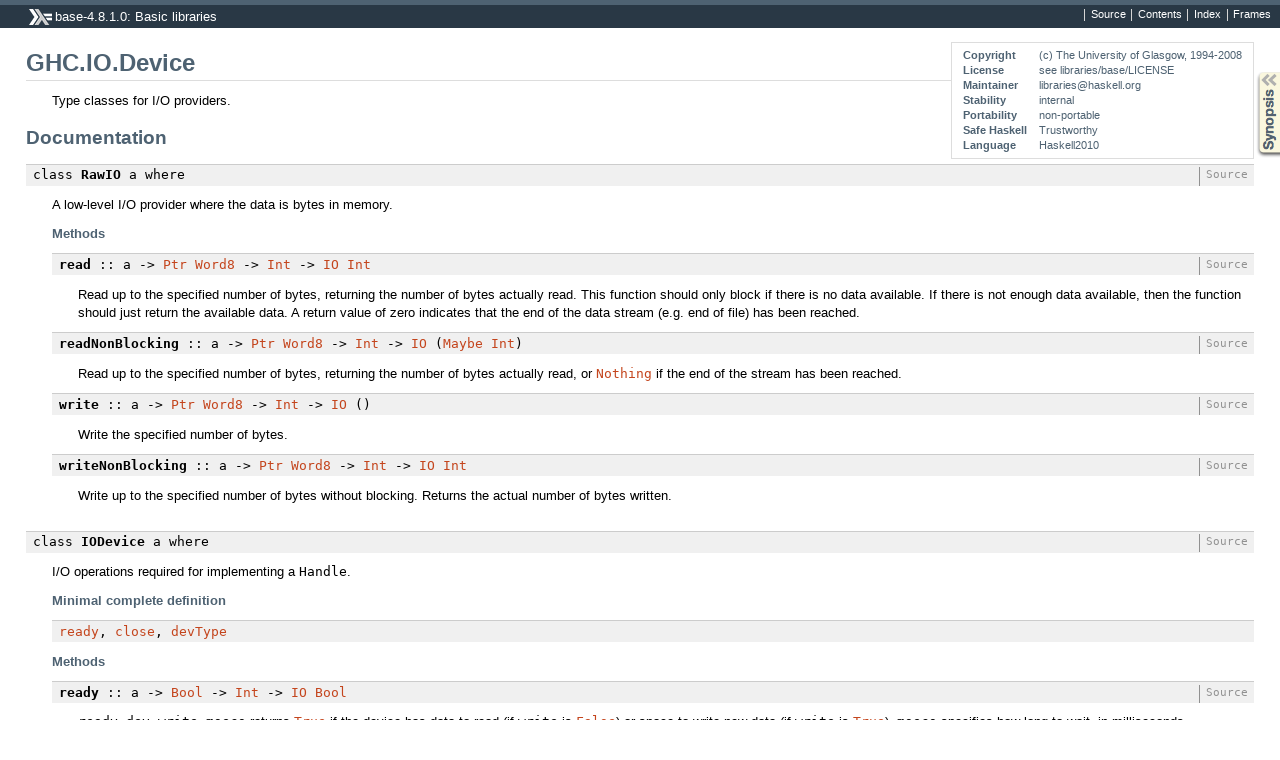

--- FILE ---
content_type: text/html; charset=utf-8
request_url: http://hackage-origin.haskell.org/package/base-4.8.1.0/docs/GHC-IO-Device.html
body_size: 5553
content:
<!DOCTYPE html PUBLIC "-//W3C//DTD XHTML 1.0 Transitional//EN" "http://www.w3.org/TR/xhtml1/DTD/xhtml1-transitional.dtd"><html xmlns="http://www.w3.org/1999/xhtml"><head><style type="text/css">#synopsis details:not([open]) > ul { visibility: hidden; }</style><meta http-equiv="Content-Type" content="text/html; charset=UTF-8" /><title>GHC.IO.Device</title><link href="ocean.css" rel="stylesheet" type="text/css" title="Ocean" /><script src="haddock-util.js" type="text/javascript"></script><script type="text/javascript">//<![CDATA[
window.onload = function () {pageLoad();setSynopsis("mini_GHC-IO-Device.html");};
//]]>
</script></head><body><div id="package-header"><ul class="links" id="page-menu"><li><a href="src/GHC.IO.Device.html">Source</a></li><li><a href="/package/base-4.8.1.0">Contents</a></li><li><a href="doc-index.html">Index</a></li></ul><p class="caption">base-4.8.1.0: Basic libraries</p></div><div id="content"><div id="module-header"><table class="info"><tr><th>Copyright</th><td>(c) The University of Glasgow, 1994-2008</td></tr><tr><th>License</th><td>see libraries/base/LICENSE</td></tr><tr><th>Maintainer</th><td>libraries@haskell.org</td></tr><tr><th>Stability</th><td>internal</td></tr><tr><th>Portability</th><td>non-portable</td></tr><tr><th>Safe Haskell</th><td>Trustworthy</td></tr><tr><th>Language</th><td>Haskell2010</td></tr></table><p class="caption">GHC.IO.Device</p></div><div id="description"><p class="caption">Description</p><div class="doc"><p>Type classes for I/O providers.</p></div></div><div id="synopsis"><p id="control.syn" class="caption expander" onclick="toggleSection('syn')">Synopsis</p><ul id="section.syn" class="hide" onclick="toggleSection('syn')"><li class="src short"><span class="keyword">class</span> <a href="#t:RawIO">RawIO</a> a <span class="keyword">where</span><ul class="subs"><li><a href="#v:read">read</a> :: a -&gt; <a href="Foreign-Ptr.html#t:Ptr">Ptr</a> <a href="Data-Word.html#t:Word8">Word8</a> -&gt; <a href="Data-Int.html#t:Int">Int</a> -&gt; <a href="System-IO.html#t:IO">IO</a> <a href="Data-Int.html#t:Int">Int</a></li><li><a href="#v:readNonBlocking">readNonBlocking</a> :: a -&gt; <a href="Foreign-Ptr.html#t:Ptr">Ptr</a> <a href="Data-Word.html#t:Word8">Word8</a> -&gt; <a href="Data-Int.html#t:Int">Int</a> -&gt; <a href="System-IO.html#t:IO">IO</a> (<a href="Data-Maybe.html#t:Maybe">Maybe</a> <a href="Data-Int.html#t:Int">Int</a>)</li><li><a href="#v:write">write</a> :: a -&gt; <a href="Foreign-Ptr.html#t:Ptr">Ptr</a> <a href="Data-Word.html#t:Word8">Word8</a> -&gt; <a href="Data-Int.html#t:Int">Int</a> -&gt; <a href="System-IO.html#t:IO">IO</a> ()</li><li><a href="#v:writeNonBlocking">writeNonBlocking</a> :: a -&gt; <a href="Foreign-Ptr.html#t:Ptr">Ptr</a> <a href="Data-Word.html#t:Word8">Word8</a> -&gt; <a href="Data-Int.html#t:Int">Int</a> -&gt; <a href="System-IO.html#t:IO">IO</a> <a href="Data-Int.html#t:Int">Int</a></li></ul></li><li class="src short"><span class="keyword">class</span> <a href="#t:IODevice">IODevice</a> a <span class="keyword">where</span><ul class="subs"><li><a href="#v:ready">ready</a> :: a -&gt; <a href="Data-Bool.html#t:Bool">Bool</a> -&gt; <a href="Data-Int.html#t:Int">Int</a> -&gt; <a href="System-IO.html#t:IO">IO</a> <a href="Data-Bool.html#t:Bool">Bool</a></li><li><a href="#v:close">close</a> :: a -&gt; <a href="System-IO.html#t:IO">IO</a> ()</li><li><a href="#v:isTerminal">isTerminal</a> :: a -&gt; <a href="System-IO.html#t:IO">IO</a> <a href="Data-Bool.html#t:Bool">Bool</a></li><li><a href="#v:isSeekable">isSeekable</a> :: a -&gt; <a href="System-IO.html#t:IO">IO</a> <a href="Data-Bool.html#t:Bool">Bool</a></li><li><a href="#v:seek">seek</a> :: a -&gt; <a href="GHC-IO-Device.html#t:SeekMode">SeekMode</a> -&gt; <a href="Prelude.html#t:Integer">Integer</a> -&gt; <a href="System-IO.html#t:IO">IO</a> ()</li><li><a href="#v:tell">tell</a> :: a -&gt; <a href="System-IO.html#t:IO">IO</a> <a href="Prelude.html#t:Integer">Integer</a></li><li><a href="#v:getSize">getSize</a> :: a -&gt; <a href="System-IO.html#t:IO">IO</a> <a href="Prelude.html#t:Integer">Integer</a></li><li><a href="#v:setSize">setSize</a> :: a -&gt; <a href="Prelude.html#t:Integer">Integer</a> -&gt; <a href="System-IO.html#t:IO">IO</a> ()</li><li><a href="#v:setEcho">setEcho</a> :: a -&gt; <a href="Data-Bool.html#t:Bool">Bool</a> -&gt; <a href="System-IO.html#t:IO">IO</a> ()</li><li><a href="#v:getEcho">getEcho</a> :: a -&gt; <a href="System-IO.html#t:IO">IO</a> <a href="Data-Bool.html#t:Bool">Bool</a></li><li><a href="#v:setRaw">setRaw</a> :: a -&gt; <a href="Data-Bool.html#t:Bool">Bool</a> -&gt; <a href="System-IO.html#t:IO">IO</a> ()</li><li><a href="#v:devType">devType</a> :: a -&gt; <a href="System-IO.html#t:IO">IO</a> <a href="GHC-IO-Device.html#t:IODeviceType">IODeviceType</a></li><li><a href="#v:dup">dup</a> :: a -&gt; <a href="System-IO.html#t:IO">IO</a> a</li><li><a href="#v:dup2">dup2</a> :: a -&gt; a -&gt; <a href="System-IO.html#t:IO">IO</a> a</li></ul></li><li class="src short"><span class="keyword">data</span> <a href="#t:IODeviceType">IODeviceType</a><ul class="subs"><li>= <a href="#v:Directory">Directory</a></li><li>| <a href="#v:Stream">Stream</a></li><li>| <a href="#v:RegularFile">RegularFile</a></li><li>| <a href="#v:RawDevice">RawDevice</a></li></ul></li><li class="src short"><span class="keyword">data</span> <a href="#t:SeekMode">SeekMode</a><ul class="subs"><li>= <a href="#v:AbsoluteSeek">AbsoluteSeek</a></li><li>| <a href="#v:RelativeSeek">RelativeSeek</a></li><li>| <a href="#v:SeekFromEnd">SeekFromEnd</a></li></ul></li></ul></div><div id="interface"><h1>Documentation</h1><div class="top"><p class="src"><span class="keyword">class</span> <a href="#t:RawIO" id="t:RawIO" class="def">RawIO</a> a <span class="keyword">where</span> <a href="src/GHC.IO.Device.html#RawIO" class="link">Source</a></p><div class="doc"><p>A low-level I/O provider where the data is bytes in memory.</p></div><div class="subs methods"><p class="caption">Methods</p><p class="src"><a href="#v:read" id="v:read" class="def">read</a> :: a -&gt; <a href="Foreign-Ptr.html#t:Ptr">Ptr</a> <a href="Data-Word.html#t:Word8">Word8</a> -&gt; <a href="Data-Int.html#t:Int">Int</a> -&gt; <a href="System-IO.html#t:IO">IO</a> <a href="Data-Int.html#t:Int">Int</a> <a href="src/GHC.IO.Device.html#read" class="link">Source</a></p><div class="doc"><p>Read up to the specified number of bytes, returning the number
 of bytes actually read.  This function should only block if there
 is no data available.  If there is not enough data available,
 then the function should just return the available data. A return
 value of zero indicates that the end of the data stream (e.g. end
 of file) has been reached.</p></div><p class="src"><a href="#v:readNonBlocking" id="v:readNonBlocking" class="def">readNonBlocking</a> :: a -&gt; <a href="Foreign-Ptr.html#t:Ptr">Ptr</a> <a href="Data-Word.html#t:Word8">Word8</a> -&gt; <a href="Data-Int.html#t:Int">Int</a> -&gt; <a href="System-IO.html#t:IO">IO</a> (<a href="Data-Maybe.html#t:Maybe">Maybe</a> <a href="Data-Int.html#t:Int">Int</a>) <a href="src/GHC.IO.Device.html#readNonBlocking" class="link">Source</a></p><div class="doc"><p>Read up to the specified number of bytes, returning the number
 of bytes actually read, or <code><a href="Data-Maybe.html#v:Nothing">Nothing</a></code> if the end of the stream has
 been reached.</p></div><p class="src"><a href="#v:write" id="v:write" class="def">write</a> :: a -&gt; <a href="Foreign-Ptr.html#t:Ptr">Ptr</a> <a href="Data-Word.html#t:Word8">Word8</a> -&gt; <a href="Data-Int.html#t:Int">Int</a> -&gt; <a href="System-IO.html#t:IO">IO</a> () <a href="src/GHC.IO.Device.html#write" class="link">Source</a></p><div class="doc"><p>Write the specified number of bytes.</p></div><p class="src"><a href="#v:writeNonBlocking" id="v:writeNonBlocking" class="def">writeNonBlocking</a> :: a -&gt; <a href="Foreign-Ptr.html#t:Ptr">Ptr</a> <a href="Data-Word.html#t:Word8">Word8</a> -&gt; <a href="Data-Int.html#t:Int">Int</a> -&gt; <a href="System-IO.html#t:IO">IO</a> <a href="Data-Int.html#t:Int">Int</a> <a href="src/GHC.IO.Device.html#writeNonBlocking" class="link">Source</a></p><div class="doc"><p>Write up to the specified number of bytes without blocking.  Returns
 the actual number of bytes written.</p></div></div></div><div class="top"><p class="src"><span class="keyword">class</span> <a href="#t:IODevice" id="t:IODevice" class="def">IODevice</a> a <span class="keyword">where</span> <a href="src/GHC.IO.Device.html#IODevice" class="link">Source</a></p><div class="doc"><p>I/O operations required for implementing a <code>Handle</code>.</p></div><div class="subs minimal"><p class="caption">Minimal complete definition</p><p class="src"><a href="GHC-IO-Device.html#v:ready">ready</a>, <a href="GHC-IO-Device.html#v:close">close</a>, <a href="GHC-IO-Device.html#v:devType">devType</a></p></div><div class="subs methods"><p class="caption">Methods</p><p class="src"><a href="#v:ready" id="v:ready" class="def">ready</a> :: a -&gt; <a href="Data-Bool.html#t:Bool">Bool</a> -&gt; <a href="Data-Int.html#t:Int">Int</a> -&gt; <a href="System-IO.html#t:IO">IO</a> <a href="Data-Bool.html#t:Bool">Bool</a> <a href="src/GHC.IO.Device.html#ready" class="link">Source</a></p><div class="doc"><p><code>ready dev write msecs</code> returns <code><a href="Data-Bool.html#v:True">True</a></code> if the device has data
 to read (if <code>write</code> is <code><a href="Data-Bool.html#v:False">False</a></code>) or space to write new data (if
 <code>write</code> is <code><a href="Data-Bool.html#v:True">True</a></code>).  <code>msecs</code> specifies how long to wait, in
 milliseconds.</p></div><p class="src"><a href="#v:close" id="v:close" class="def">close</a> :: a -&gt; <a href="System-IO.html#t:IO">IO</a> () <a href="src/GHC.IO.Device.html#close" class="link">Source</a></p><div class="doc"><p>closes the device.  Further operations on the device should
 produce exceptions.</p></div><p class="src"><a href="#v:isTerminal" id="v:isTerminal" class="def">isTerminal</a> :: a -&gt; <a href="System-IO.html#t:IO">IO</a> <a href="Data-Bool.html#t:Bool">Bool</a> <a href="src/GHC.IO.Device.html#isTerminal" class="link">Source</a></p><div class="doc"><p>returns <code><a href="Data-Bool.html#v:True">True</a></code> if the device is a terminal or console.</p></div><p class="src"><a href="#v:isSeekable" id="v:isSeekable" class="def">isSeekable</a> :: a -&gt; <a href="System-IO.html#t:IO">IO</a> <a href="Data-Bool.html#t:Bool">Bool</a> <a href="src/GHC.IO.Device.html#isSeekable" class="link">Source</a></p><div class="doc"><p>returns <code><a href="Data-Bool.html#v:True">True</a></code> if the device supports <code><a href="GHC-IO-Device.html#v:seek">seek</a></code> operations.</p></div><p class="src"><a href="#v:seek" id="v:seek" class="def">seek</a> :: a -&gt; <a href="GHC-IO-Device.html#t:SeekMode">SeekMode</a> -&gt; <a href="Prelude.html#t:Integer">Integer</a> -&gt; <a href="System-IO.html#t:IO">IO</a> () <a href="src/GHC.IO.Device.html#seek" class="link">Source</a></p><div class="doc"><p>seek to the specified position in the data.</p></div><p class="src"><a href="#v:tell" id="v:tell" class="def">tell</a> :: a -&gt; <a href="System-IO.html#t:IO">IO</a> <a href="Prelude.html#t:Integer">Integer</a> <a href="src/GHC.IO.Device.html#tell" class="link">Source</a></p><div class="doc"><p>return the current position in the data.</p></div><p class="src"><a href="#v:getSize" id="v:getSize" class="def">getSize</a> :: a -&gt; <a href="System-IO.html#t:IO">IO</a> <a href="Prelude.html#t:Integer">Integer</a> <a href="src/GHC.IO.Device.html#getSize" class="link">Source</a></p><div class="doc"><p>return the size of the data.</p></div><p class="src"><a href="#v:setSize" id="v:setSize" class="def">setSize</a> :: a -&gt; <a href="Prelude.html#t:Integer">Integer</a> -&gt; <a href="System-IO.html#t:IO">IO</a> () <a href="src/GHC.IO.Device.html#setSize" class="link">Source</a></p><div class="doc"><p>change the size of the data.</p></div><p class="src"><a href="#v:setEcho" id="v:setEcho" class="def">setEcho</a> :: a -&gt; <a href="Data-Bool.html#t:Bool">Bool</a> -&gt; <a href="System-IO.html#t:IO">IO</a> () <a href="src/GHC.IO.Device.html#setEcho" class="link">Source</a></p><div class="doc"><p>for terminal devices, changes whether characters are echoed on
 the device.</p></div><p class="src"><a href="#v:getEcho" id="v:getEcho" class="def">getEcho</a> :: a -&gt; <a href="System-IO.html#t:IO">IO</a> <a href="Data-Bool.html#t:Bool">Bool</a> <a href="src/GHC.IO.Device.html#getEcho" class="link">Source</a></p><div class="doc"><p>returns the current echoing status.</p></div><p class="src"><a href="#v:setRaw" id="v:setRaw" class="def">setRaw</a> :: a -&gt; <a href="Data-Bool.html#t:Bool">Bool</a> -&gt; <a href="System-IO.html#t:IO">IO</a> () <a href="src/GHC.IO.Device.html#setRaw" class="link">Source</a></p><div class="doc"><p>some devices (e.g. terminals) support a &quot;raw&quot; mode where
 characters entered are immediately made available to the program.
 If available, this operations enables raw mode.</p></div><p class="src"><a href="#v:devType" id="v:devType" class="def">devType</a> :: a -&gt; <a href="System-IO.html#t:IO">IO</a> <a href="GHC-IO-Device.html#t:IODeviceType">IODeviceType</a> <a href="src/GHC.IO.Device.html#devType" class="link">Source</a></p><div class="doc"><p>returns the <code><a href="GHC-IO-Device.html#t:IODeviceType">IODeviceType</a></code> corresponding to this device.</p></div><p class="src"><a href="#v:dup" id="v:dup" class="def">dup</a> :: a -&gt; <a href="System-IO.html#t:IO">IO</a> a <a href="src/GHC.IO.Device.html#dup" class="link">Source</a></p><div class="doc"><p>duplicates the device, if possible.  The new device is expected
 to share a file pointer with the original device (like Unix <code>dup</code>).</p></div><p class="src"><a href="#v:dup2" id="v:dup2" class="def">dup2</a> :: a -&gt; a -&gt; <a href="System-IO.html#t:IO">IO</a> a <a href="src/GHC.IO.Device.html#dup2" class="link">Source</a></p><div class="doc"><p><code>dup2 source target</code> replaces the target device with the source
 device.  The target device is closed first, if necessary, and then
 it is made into a duplicate of the first device (like Unix <code>dup2</code>).</p></div></div></div><div class="top"><p class="src"><span class="keyword">data</span> <a href="#t:IODeviceType" id="t:IODeviceType" class="def">IODeviceType</a> <a href="src/GHC.IO.Device.html#IODeviceType" class="link">Source</a></p><div class="doc"><p>Type of a device that can be used to back a
 <code><a href="GHC-IO-Handle.html#v:Handle">Handle</a></code> (see also <code><a href="GHC-IO-Handle.html#v:mkFileHandle">mkFileHandle</a></code>). The
 standard libraries provide creation of <code><a href="GHC-IO-Handle.html#v:Handle">Handle</a></code>s via
 Posix file operations with file descriptors (see
 <code><a href="GHC-IO-Handle-FD.html#v:mkHandleFromFD">mkHandleFromFD</a></code>) with FD being the underlying
 <code><a href="GHC-IO-Device.html#t:IODevice">IODevice</a></code> instance.</p><p>Users may provide custom instances of <code><a href="GHC-IO-Device.html#t:IODevice">IODevice</a></code>
 which are expected to conform the following rules:</p></div><div class="subs constructors"><p class="caption">Constructors</p><table><tr><td class="src"><a href="#v:Directory" id="v:Directory" class="def">Directory</a></td><td class="doc"><p>The standard libraries do not have direct support
 for this device type, but a user implementation is
 expected to provide a list of file names in
 the directory, in any order, separated by <code>'\0'</code>
 characters, excluding the <code>&quot;.&quot;</code> and <code>&quot;..&quot;</code> names. See
 also <code><a href="System-Directory.html#v:getDirectoryContents">getDirectoryContents</a></code>.  Seek
 operations are not supported on directories (other
 than to the zero position).</p></td></tr><tr><td class="src"><a href="#v:Stream" id="v:Stream" class="def">Stream</a></td><td class="doc"><p>A duplex communications channel (results in
 creation of a duplex <code><a href="GHC-IO-Handle.html#v:Handle">Handle</a></code>). The
 standard libraries use this device type when
 creating <code><a href="GHC-IO-Handle.html#v:Handle">Handle</a></code>s for open sockets.</p></td></tr><tr><td class="src"><a href="#v:RegularFile" id="v:RegularFile" class="def">RegularFile</a></td><td class="doc"><p>A file that may be read or written, and also
 may be seekable.</p></td></tr><tr><td class="src"><a href="#v:RawDevice" id="v:RawDevice" class="def">RawDevice</a></td><td class="doc"><p>A &quot;raw&quot; (disk) device which supports block binary
 read and write operations and may be seekable only
 to positions of certain granularity (block-
 aligned).</p></td></tr></table></div><div class="subs instances"><p id="control.i:IODeviceType" class="caption collapser" onclick="toggleSection('i:IODeviceType')">Instances</p><div id="section.i:IODeviceType" class="show"><table><tr><td class="src clearfix"><span class="inst-left"><span id="control.i:id:IODeviceType:Eq:1" class="instance expander" onclick="toggleSection('i:id:IODeviceType:Eq:1')"></span> <a href="Data-Eq.html#t:Eq">Eq</a> <a href="GHC-IO-Device.html#t:IODeviceType">IODeviceType</a></span> <a href="src/GHC.IO.Device.html#line-157" class="link">Source</a></td><td class="doc empty">&nbsp;</td></tr><tr><td colspan="2"><div id="section.i:id:IODeviceType:Eq:1" class="inst-details hide"><div class="subs methods"><p class="caption">Methods</p><p class="src"><a href="#v:-61--61-">(==)</a> :: <a href="GHC-IO-Device.html#t:IODeviceType">IODeviceType</a> -&gt; <a href="GHC-IO-Device.html#t:IODeviceType">IODeviceType</a> -&gt; <a href="Data-Bool.html#t:Bool">Bool</a></p><p class="src"><a href="#v:-47--61-">(/=)</a> :: <a href="GHC-IO-Device.html#t:IODeviceType">IODeviceType</a> -&gt; <a href="GHC-IO-Device.html#t:IODeviceType">IODeviceType</a> -&gt; <a href="Data-Bool.html#t:Bool">Bool</a></p></div></div></td></tr></table></div></div></div><div class="top"><p class="src"><span class="keyword">data</span> <a href="#t:SeekMode" id="t:SeekMode" class="def">SeekMode</a> <a href="src/GHC.IO.Device.html#SeekMode" class="link">Source</a></p><div class="doc"><p>A mode that determines the effect of <code>hSeek</code> <code>hdl mode i</code>.</p></div><div class="subs constructors"><p class="caption">Constructors</p><table><tr><td class="src"><a href="#v:AbsoluteSeek" id="v:AbsoluteSeek" class="def">AbsoluteSeek</a></td><td class="doc"><p>the position of <code>hdl</code> is set to <code>i</code>.</p></td></tr><tr><td class="src"><a href="#v:RelativeSeek" id="v:RelativeSeek" class="def">RelativeSeek</a></td><td class="doc"><p>the position of <code>hdl</code> is set to offset <code>i</code>
 from the current position.</p></td></tr><tr><td class="src"><a href="#v:SeekFromEnd" id="v:SeekFromEnd" class="def">SeekFromEnd</a></td><td class="doc"><p>the position of <code>hdl</code> is set to offset <code>i</code>
 from the end of the file.</p></td></tr></table></div><div class="subs instances"><p id="control.i:SeekMode" class="caption collapser" onclick="toggleSection('i:SeekMode')">Instances</p><div id="section.i:SeekMode" class="show"><table><tr><td class="src clearfix"><span class="inst-left"><span id="control.i:id:SeekMode:Enum:1" class="instance expander" onclick="toggleSection('i:id:SeekMode:Enum:1')"></span> <a href="Prelude.html#t:Enum">Enum</a> <a href="GHC-IO-Device.html#t:SeekMode">SeekMode</a></span> <a href="src/GHC.IO.Device.html#line-169" class="link">Source</a></td><td class="doc empty">&nbsp;</td></tr><tr><td colspan="2"><div id="section.i:id:SeekMode:Enum:1" class="inst-details hide"><div class="subs methods"><p class="caption">Methods</p><p class="src"><a href="#v:succ">succ</a> :: <a href="GHC-IO-Device.html#t:SeekMode">SeekMode</a> -&gt; <a href="GHC-IO-Device.html#t:SeekMode">SeekMode</a> <a href="src/GHC.Enum.html#succ" class="link">Source</a></p><p class="src"><a href="#v:pred">pred</a> :: <a href="GHC-IO-Device.html#t:SeekMode">SeekMode</a> -&gt; <a href="GHC-IO-Device.html#t:SeekMode">SeekMode</a> <a href="src/GHC.Enum.html#pred" class="link">Source</a></p><p class="src"><a href="#v:toEnum">toEnum</a> :: <a href="Data-Int.html#t:Int">Int</a> -&gt; <a href="GHC-IO-Device.html#t:SeekMode">SeekMode</a> <a href="src/GHC.Enum.html#toEnum" class="link">Source</a></p><p class="src"><a href="#v:fromEnum">fromEnum</a> :: <a href="GHC-IO-Device.html#t:SeekMode">SeekMode</a> -&gt; <a href="Data-Int.html#t:Int">Int</a> <a href="src/GHC.Enum.html#fromEnum" class="link">Source</a></p><p class="src"><a href="#v:enumFrom">enumFrom</a> :: <a href="GHC-IO-Device.html#t:SeekMode">SeekMode</a> -&gt; [<a href="GHC-IO-Device.html#t:SeekMode">SeekMode</a>] <a href="src/GHC.Enum.html#enumFrom" class="link">Source</a></p><p class="src"><a href="#v:enumFromThen">enumFromThen</a> :: <a href="GHC-IO-Device.html#t:SeekMode">SeekMode</a> -&gt; <a href="GHC-IO-Device.html#t:SeekMode">SeekMode</a> -&gt; [<a href="GHC-IO-Device.html#t:SeekMode">SeekMode</a>] <a href="src/GHC.Enum.html#enumFromThen" class="link">Source</a></p><p class="src"><a href="#v:enumFromTo">enumFromTo</a> :: <a href="GHC-IO-Device.html#t:SeekMode">SeekMode</a> -&gt; <a href="GHC-IO-Device.html#t:SeekMode">SeekMode</a> -&gt; [<a href="GHC-IO-Device.html#t:SeekMode">SeekMode</a>] <a href="src/GHC.Enum.html#enumFromTo" class="link">Source</a></p><p class="src"><a href="#v:enumFromThenTo">enumFromThenTo</a> :: <a href="GHC-IO-Device.html#t:SeekMode">SeekMode</a> -&gt; <a href="GHC-IO-Device.html#t:SeekMode">SeekMode</a> -&gt; <a href="GHC-IO-Device.html#t:SeekMode">SeekMode</a> -&gt; [<a href="GHC-IO-Device.html#t:SeekMode">SeekMode</a>] <a href="src/GHC.Enum.html#enumFromThenTo" class="link">Source</a></p></div></div></td></tr><tr><td class="src clearfix"><span class="inst-left"><span id="control.i:id:SeekMode:Eq:2" class="instance expander" onclick="toggleSection('i:id:SeekMode:Eq:2')"></span> <a href="Data-Eq.html#t:Eq">Eq</a> <a href="GHC-IO-Device.html#t:SeekMode">SeekMode</a></span> <a href="src/GHC.IO.Device.html#line-169" class="link">Source</a></td><td class="doc empty">&nbsp;</td></tr><tr><td colspan="2"><div id="section.i:id:SeekMode:Eq:2" class="inst-details hide"><div class="subs methods"><p class="caption">Methods</p><p class="src"><a href="#v:-61--61-">(==)</a> :: <a href="GHC-IO-Device.html#t:SeekMode">SeekMode</a> -&gt; <a href="GHC-IO-Device.html#t:SeekMode">SeekMode</a> -&gt; <a href="Data-Bool.html#t:Bool">Bool</a></p><p class="src"><a href="#v:-47--61-">(/=)</a> :: <a href="GHC-IO-Device.html#t:SeekMode">SeekMode</a> -&gt; <a href="GHC-IO-Device.html#t:SeekMode">SeekMode</a> -&gt; <a href="Data-Bool.html#t:Bool">Bool</a></p></div></div></td></tr><tr><td class="src clearfix"><span class="inst-left"><span id="control.i:id:SeekMode:Ord:3" class="instance expander" onclick="toggleSection('i:id:SeekMode:Ord:3')"></span> <a href="Data-Ord.html#t:Ord">Ord</a> <a href="GHC-IO-Device.html#t:SeekMode">SeekMode</a></span> <a href="src/GHC.IO.Device.html#line-169" class="link">Source</a></td><td class="doc empty">&nbsp;</td></tr><tr><td colspan="2"><div id="section.i:id:SeekMode:Ord:3" class="inst-details hide"><div class="subs methods"><p class="caption">Methods</p><p class="src"><a href="#v:compare">compare</a> :: <a href="GHC-IO-Device.html#t:SeekMode">SeekMode</a> -&gt; <a href="GHC-IO-Device.html#t:SeekMode">SeekMode</a> -&gt; <a href="Data-Ord.html#t:Ordering">Ordering</a></p><p class="src"><a href="#v:-60-">(&lt;)</a> :: <a href="GHC-IO-Device.html#t:SeekMode">SeekMode</a> -&gt; <a href="GHC-IO-Device.html#t:SeekMode">SeekMode</a> -&gt; <a href="Data-Bool.html#t:Bool">Bool</a></p><p class="src"><a href="#v:-60--61-">(&lt;=)</a> :: <a href="GHC-IO-Device.html#t:SeekMode">SeekMode</a> -&gt; <a href="GHC-IO-Device.html#t:SeekMode">SeekMode</a> -&gt; <a href="Data-Bool.html#t:Bool">Bool</a></p><p class="src"><a href="#v:-62-">(&gt;)</a> :: <a href="GHC-IO-Device.html#t:SeekMode">SeekMode</a> -&gt; <a href="GHC-IO-Device.html#t:SeekMode">SeekMode</a> -&gt; <a href="Data-Bool.html#t:Bool">Bool</a></p><p class="src"><a href="#v:-62--61-">(&gt;=)</a> :: <a href="GHC-IO-Device.html#t:SeekMode">SeekMode</a> -&gt; <a href="GHC-IO-Device.html#t:SeekMode">SeekMode</a> -&gt; <a href="Data-Bool.html#t:Bool">Bool</a></p><p class="src"><a href="#v:max">max</a> :: <a href="GHC-IO-Device.html#t:SeekMode">SeekMode</a> -&gt; <a href="GHC-IO-Device.html#t:SeekMode">SeekMode</a> -&gt; <a href="GHC-IO-Device.html#t:SeekMode">SeekMode</a></p><p class="src"><a href="#v:min">min</a> :: <a href="GHC-IO-Device.html#t:SeekMode">SeekMode</a> -&gt; <a href="GHC-IO-Device.html#t:SeekMode">SeekMode</a> -&gt; <a href="GHC-IO-Device.html#t:SeekMode">SeekMode</a></p></div></div></td></tr><tr><td class="src clearfix"><span class="inst-left"><span id="control.i:id:SeekMode:Read:4" class="instance expander" onclick="toggleSection('i:id:SeekMode:Read:4')"></span> <a href="Text-Read.html#t:Read">Read</a> <a href="GHC-IO-Device.html#t:SeekMode">SeekMode</a></span> <a href="src/GHC.IO.Device.html#line-169" class="link">Source</a></td><td class="doc empty">&nbsp;</td></tr><tr><td colspan="2"><div id="section.i:id:SeekMode:Read:4" class="inst-details hide"><div class="subs methods"><p class="caption">Methods</p><p class="src"><a href="#v:readsPrec">readsPrec</a> :: <a href="Data-Int.html#t:Int">Int</a> -&gt; <a href="Text-ParserCombinators-ReadP.html#t:ReadS">ReadS</a> <a href="GHC-IO-Device.html#t:SeekMode">SeekMode</a> <a href="src/GHC.Read.html#readsPrec" class="link">Source</a></p><p class="src"><a href="#v:readList">readList</a> :: <a href="Text-ParserCombinators-ReadP.html#t:ReadS">ReadS</a> [<a href="GHC-IO-Device.html#t:SeekMode">SeekMode</a>] <a href="src/GHC.Read.html#readList" class="link">Source</a></p><p class="src"><a href="#v:readPrec">readPrec</a> :: <a href="Text-ParserCombinators-ReadPrec.html#t:ReadPrec">ReadPrec</a> <a href="GHC-IO-Device.html#t:SeekMode">SeekMode</a> <a href="src/GHC.Read.html#readPrec" class="link">Source</a></p><p class="src"><a href="#v:readListPrec">readListPrec</a> :: <a href="Text-ParserCombinators-ReadPrec.html#t:ReadPrec">ReadPrec</a> [<a href="GHC-IO-Device.html#t:SeekMode">SeekMode</a>] <a href="src/GHC.Read.html#readListPrec" class="link">Source</a></p></div></div></td></tr><tr><td class="src clearfix"><span class="inst-left"><span id="control.i:id:SeekMode:Show:5" class="instance expander" onclick="toggleSection('i:id:SeekMode:Show:5')"></span> <a href="Text-Show.html#t:Show">Show</a> <a href="GHC-IO-Device.html#t:SeekMode">SeekMode</a></span> <a href="src/GHC.IO.Device.html#line-169" class="link">Source</a></td><td class="doc empty">&nbsp;</td></tr><tr><td colspan="2"><div id="section.i:id:SeekMode:Show:5" class="inst-details hide"><div class="subs methods"><p class="caption">Methods</p><p class="src"><a href="#v:showsPrec">showsPrec</a> :: <a href="Data-Int.html#t:Int">Int</a> -&gt; <a href="GHC-IO-Device.html#t:SeekMode">SeekMode</a> -&gt; <a href="Text-Show.html#t:ShowS">ShowS</a> <a href="src/GHC.Show.html#showsPrec" class="link">Source</a></p><p class="src"><a href="#v:show">show</a> :: <a href="GHC-IO-Device.html#t:SeekMode">SeekMode</a> -&gt; <a href="Data-String.html#t:String">String</a> <a href="src/GHC.Show.html#show" class="link">Source</a></p><p class="src"><a href="#v:showList">showList</a> :: [<a href="GHC-IO-Device.html#t:SeekMode">SeekMode</a>] -&gt; <a href="Text-Show.html#t:ShowS">ShowS</a> <a href="src/GHC.Show.html#showList" class="link">Source</a></p></div></div></td></tr><tr><td class="src clearfix"><span class="inst-left"><span id="control.i:id:SeekMode:Ix:6" class="instance expander" onclick="toggleSection('i:id:SeekMode:Ix:6')"></span> <a href="Data-Ix.html#t:Ix">Ix</a> <a href="GHC-IO-Device.html#t:SeekMode">SeekMode</a></span> <a href="src/GHC.IO.Device.html#line-169" class="link">Source</a></td><td class="doc empty">&nbsp;</td></tr><tr><td colspan="2"><div id="section.i:id:SeekMode:Ix:6" class="inst-details hide"><div class="subs methods"><p class="caption">Methods</p><p class="src"><a href="#v:range">range</a> :: (<a href="GHC-IO-Device.html#t:SeekMode">SeekMode</a>, <a href="GHC-IO-Device.html#t:SeekMode">SeekMode</a>) -&gt; [<a href="GHC-IO-Device.html#t:SeekMode">SeekMode</a>] <a href="src/GHC.Arr.html#range" class="link">Source</a></p><p class="src"><a href="#v:index">index</a> :: (<a href="GHC-IO-Device.html#t:SeekMode">SeekMode</a>, <a href="GHC-IO-Device.html#t:SeekMode">SeekMode</a>) -&gt; <a href="GHC-IO-Device.html#t:SeekMode">SeekMode</a> -&gt; <a href="Data-Int.html#t:Int">Int</a> <a href="src/GHC.Arr.html#index" class="link">Source</a></p><p class="src"><a href="#v:unsafeIndex">unsafeIndex</a> :: (<a href="GHC-IO-Device.html#t:SeekMode">SeekMode</a>, <a href="GHC-IO-Device.html#t:SeekMode">SeekMode</a>) -&gt; <a href="GHC-IO-Device.html#t:SeekMode">SeekMode</a> -&gt; <a href="Data-Int.html#t:Int">Int</a></p><p class="src"><a href="#v:inRange">inRange</a> :: (<a href="GHC-IO-Device.html#t:SeekMode">SeekMode</a>, <a href="GHC-IO-Device.html#t:SeekMode">SeekMode</a>) -&gt; <a href="GHC-IO-Device.html#t:SeekMode">SeekMode</a> -&gt; <a href="Data-Bool.html#t:Bool">Bool</a> <a href="src/GHC.Arr.html#inRange" class="link">Source</a></p><p class="src"><a href="#v:rangeSize">rangeSize</a> :: (<a href="GHC-IO-Device.html#t:SeekMode">SeekMode</a>, <a href="GHC-IO-Device.html#t:SeekMode">SeekMode</a>) -&gt; <a href="Data-Int.html#t:Int">Int</a> <a href="src/GHC.Arr.html#rangeSize" class="link">Source</a></p><p class="src"><a href="#v:unsafeRangeSize">unsafeRangeSize</a> :: (<a href="GHC-IO-Device.html#t:SeekMode">SeekMode</a>, <a href="GHC-IO-Device.html#t:SeekMode">SeekMode</a>) -&gt; <a href="Data-Int.html#t:Int">Int</a></p></div></div></td></tr></table></div></div></div></div></div><div id="footer"><p>Produced by <a href="http://www.haskell.org/haddock/">Haddock</a> version 2.16.2</p></div></body></html>

--- FILE ---
content_type: text/css
request_url: http://hackage-origin.haskell.org/package/base-4.8.1.0/docs/ocean.css
body_size: 9354
content:
/* @group Fundamentals */

* { margin: 0; padding: 0 }

/* Is this portable? */
html {
  background-color: white;
  width: 100%;
  height: 100%;
}

body {
  background: white;
  color: black;
  text-align: left;
  min-height: 100%;
  position: relative;
}

p {
  margin: 0.8em 0;
}

ul, ol {
  margin: 0.8em 0 0.8em 2em;
}

dl {
  margin: 0.8em 0;
}

dt {
  font-weight: bold;
}
dd {
  margin-left: 2em;
}

a { text-decoration: none; }
a[href]:link { color: rgb(196,69,29); }
a[href]:visited { color: rgb(171,105,84); }
a[href]:hover { text-decoration:underline; }

a[href].def:link, a[href].def:visited { color: black; }
a[href].def:hover { color: rgb(78, 98, 114); }

/* @end */

/* @group Fonts & Sizes */

/* Basic technique & IE workarounds from YUI 3
   For reasons, see:
      http://yui.yahooapis.com/3.1.1/build/cssfonts/fonts.css
 */

body {
	font:13px/1.4 sans-serif;
	*font-size:small; /* for IE */
	*font:x-small; /* for IE in quirks mode */
}

h1 { font-size: 146.5%; /* 19pt */ }
h2 { font-size: 131%;   /* 17pt */ }
h3 { font-size: 116%;   /* 15pt */ }
h4 { font-size: 100%;   /* 13pt */ }
h5 { font-size: 100%;   /* 13pt */ }

select, input, button, textarea {
	font:99% sans-serif;
}

table {
	font-size:inherit;
	font:100%;
}

pre, code, kbd, samp, tt, .src {
	font-family:monospace;
	*font-size:108%;
	line-height: 124%;
}

.links, .link {
  font-size: 85%; /* 11pt */
}

#module-header .caption {
  font-size: 182%; /* 24pt */
}

.info  {
  font-size: 85%; /* 11pt */
}

#table-of-contents, #synopsis  {
  /* font-size: 85%; /* 11pt */
}


/* @end */

/* @group Common */

.caption, h1, h2, h3, h4, h5, h6 {
  font-weight: bold;
  color: rgb(78,98,114);
  margin: 0.8em 0 0.4em;
}

* + h1, * + h2, * + h3, * + h4, * + h5, * + h6 {
  margin-top: 2em;
}

h1 + h2, h2 + h3, h3 + h4, h4 + h5, h5 + h6 {
  margin-top: inherit;
}

ul.links {
  list-style: none;
  text-align: left;
  float: right;
  display: inline-table;
  margin: 0 0 0 1em;
}

ul.links li {
  display: inline;
  border-left: 1px solid #d5d5d5;
  white-space: nowrap;
  padding: 0;
}

ul.links li a {
  padding: 0.2em 0.5em;
}

.hide { display: none; }
.show { display: inherit; }
.clear { clear: both; }

.collapser {
  background-image: url(minus.gif);
  background-repeat: no-repeat;
}
.expander {
  background-image: url(plus.gif);
  background-repeat: no-repeat;
}
.collapser, .expander {
  padding-left: 14px;
  margin-left: -14px;
  cursor: pointer;
}
p.caption.collapser,
p.caption.expander {
  background-position: 0 0.4em;
}

.instance.collapser, .instance.expander {
  margin-left: 0px;
  background-position: left center;
  min-width: 9px;
  min-height: 9px;
}


pre {
  padding: 0.25em;
  margin: 0.8em 0;
  background: rgb(229,237,244);
  overflow: auto;
  border-bottom: 0.25em solid white;
  /* white border adds some space below the box to compensate
     for visual extra space that paragraphs have between baseline
     and the bounding box */
}

.src {
  background: #f0f0f0;
  padding: 0.2em 0.5em;
}

.keyword { font-weight: normal; }
.def { font-weight: bold; }


/* @end */

/* @group Page Structure */

#content {
  margin: 0 auto;
  padding: 0 2em 6em;
}

#package-header {
  background: rgb(41,56,69);
  border-top: 5px solid rgb(78,98,114);
  color: #ddd;
  padding: 0.2em;
  position: relative;
  text-align: left;
}

#package-header .caption {
  background: url(hslogo-16.png) no-repeat 0em;
  color: white;
  margin: 0 2em;
  font-weight: normal;
  font-style: normal;
  padding-left: 2em;
}

#package-header a:link, #package-header a:visited { color: white; }
#package-header a:hover { background: rgb(78,98,114); }

#module-header .caption {
  color: rgb(78,98,114);
  font-weight: bold;
  border-bottom: 1px solid #ddd;
}

table.info {
  float: right;
  padding: 0.5em 1em;
  border: 1px solid #ddd;
  color: rgb(78,98,114);
  background-color: #fff;
  max-width: 40%;
  border-spacing: 0;
  position: relative;
  top: -0.5em;
  margin: 0 0 0 2em;
}

.info th {
	padding: 0 1em 0 0;
}

div#style-menu-holder {
  position: relative;
  z-index: 2;
  display: inline;
}

#style-menu {
  position: absolute;
  z-index: 1;
  overflow: visible;
  background: #374c5e;
  margin: 0;
  text-align: center;
  right: 0;
  padding: 0;
  top: 1.25em;
}

#style-menu li {
	display: list-item;
	border-style: none;
	margin: 0;
	padding: 0;
	color: #000;
	list-style-type: none;
}

#style-menu li + li {
	border-top: 1px solid #919191;
}

#style-menu a {
  width: 6em;
  padding: 3px;
  display: block;
}

#footer {
  background: #ddd;
  border-top: 1px solid #aaa;
  padding: 0.5em 0;
  color: #666;
  text-align: center;
  position: absolute;
  bottom: 0;
  width: 100%;
  height: 3em;
}

/* @end */

/* @group Front Matter */

#table-of-contents {
  float: right;
  clear: right;
  background: #faf9dc;
  border: 1px solid #d8d7ad;
  padding: 0.5em 1em;
  max-width: 20em;
  margin: 0.5em 0 1em 1em;
}

#table-of-contents .caption {
  text-align: center;
  margin: 0;
}

#table-of-contents ul {
  list-style: none;
  margin: 0;
}

#table-of-contents ul ul {
  margin-left: 2em;
}

#description .caption {
  display: none;
}

#synopsis {
  display: none;
}

.no-frame #synopsis {
  display: block;
  position: fixed;
  right: 0;
  height: 80%;
  top: 10%;
  padding: 0;
  max-width: 75%;
}

#synopsis .caption {
  float: left;
  width: 29px;
  color: rgba(255,255,255,0);
  height: 110px;
  margin: 0;
  font-size: 1px;
  padding: 0;
}

#synopsis p.caption.collapser {
  background: url(synopsis.png) no-repeat -64px -8px;
}

#synopsis p.caption.expander {
  background: url(synopsis.png) no-repeat 0px -8px;
}

#synopsis ul {
  height: 100%;
  overflow: auto;
  padding: 0.5em;
  margin: 0;
}

#synopsis ul ul {
  overflow: hidden;
}

#synopsis ul,
#synopsis ul li.src {
  background-color: #faf9dc;
  white-space: nowrap;
  list-style: none;
  margin-left: 0;
}

/* @end */

/* @group Main Content */

#interface div.top { margin: 2em 0; }
#interface h1 + div.top,
#interface h2 + div.top,
#interface h3 + div.top,
#interface h4 + div.top,
#interface h5 + div.top {
 	margin-top: 1em;
}
#interface p.src .link {
  float: right;
  color: #919191;
  border-left: 1px solid #919191;
  background: #f0f0f0;
  padding: 0 0.5em 0.2em;
  margin: 0 -0.5em 0 0.5em;
}

#interface td.src .link {
  float: right;
  color: #919191;
  border-left: 1px solid #919191;
  background: #f0f0f0;
  padding: 0 0.5em 0.2em;
  margin: 0 -0.5em 0 0.5em;
}

#interface span.fixity {
  color: #919191;
  border-left: 1px solid #919191;
  padding: 0.2em 0.5em 0.2em 0.5em;
  margin: 0 -1em 0 1em;
}

#interface span.rightedge {
  border-left: 1px solid #919191;
  padding: 0.2em 0 0.2em 0;
  margin: 0 0 0 1em;
}

#interface table { border-spacing: 2px; }
#interface td {
  vertical-align: top;
  padding-left: 0.5em;
}
#interface td.src {
  white-space: nowrap;
}
#interface td.doc p {
  margin: 0;
}
#interface td.doc p + p {
  margin-top: 0.8em;
}

.clearfix:after {
  clear: both;
  content: " ";
  display: block;
  height: 0;
  visibility: hidden;
}

.subs ul {
  list-style: none;
  display: table;
  margin: 0;
}

.subs ul li {
  display: table-row;
}

.subs ul li dfn {
  display: table-cell;
  font-style: normal;
  font-weight: bold;
  margin: 1px 0;
  white-space: nowrap;
}

.subs ul li > .doc {
  display: table-cell;
  padding-left: 0.5em;
  margin-bottom: 0.5em;
}

.subs ul li > .doc p {
  margin: 0;
}

/* Render short-style data instances */
.inst ul {
  height: 100%;
  padding: 0.5em;
  margin: 0;
}

.inst, .inst li {
  list-style: none;
  margin-left: 1em;
}

/* Workaround for bug in Firefox (issue #384) */
.inst-left {
  float: left;
}

.top p.src {
  border-top: 1px solid #ccc;
}

.subs, .doc {
  /* use this selector for one level of indent */
  padding-left: 2em;
}

.warning {
  color: red;
}

.arguments {
  margin-top: -0.4em;
}
.arguments .caption {
  display: none;
}

.fields { padding-left: 1em; }

.fields .caption { display: none; }

.fields p { margin: 0 0; }

/* this seems bulky to me
.methods, .constructors {
  background: #f8f8f8;
  border: 1px solid #eee;
}
*/

/* @end */

/* @group Auxillary Pages */


.extension-list {
    list-style-type: none;
    margin-left: 0;
}

#mini {
  margin: 0 auto;
  padding: 0 1em 1em;
}

#mini > * {
  font-size: 93%; /* 12pt */
}

#mini #module-list .caption,
#mini #module-header .caption {
  font-size: 125%; /* 15pt */
}

#mini #interface h1,
#mini #interface h2,
#mini #interface h3,
#mini #interface h4 {
  font-size: 109%; /* 13pt */
  margin: 1em 0 0;
}

#mini #interface .top,
#mini #interface .src {
  margin: 0;
}

#mini #module-list ul {
  list-style: none;
  margin: 0;
}

#alphabet ul {
	list-style: none;
	padding: 0;
	margin: 0.5em 0 0;
	text-align: center;
}

#alphabet li {
	display: inline;
	margin: 0 0.25em;
}

#alphabet a {
	font-weight: bold;
}

#index .caption,
#module-list .caption { font-size: 131%; /* 17pt */ }

#index table {
  margin-left: 2em;
}

#index .src {
  font-weight: bold;
}
#index .alt {
  font-size: 77%; /* 10pt */
  font-style: italic;
  padding-left: 2em;
}

#index td + td {
  padding-left: 1em;
}

#module-list ul {
  list-style: none;
  margin: 0 0 0 2em;
}

#module-list li {
  clear: right;
}

#module-list span.collapser,
#module-list span.expander {
  background-position: 0 0.3em;
}

#module-list .package {
  float: right;
}

/* @end */
